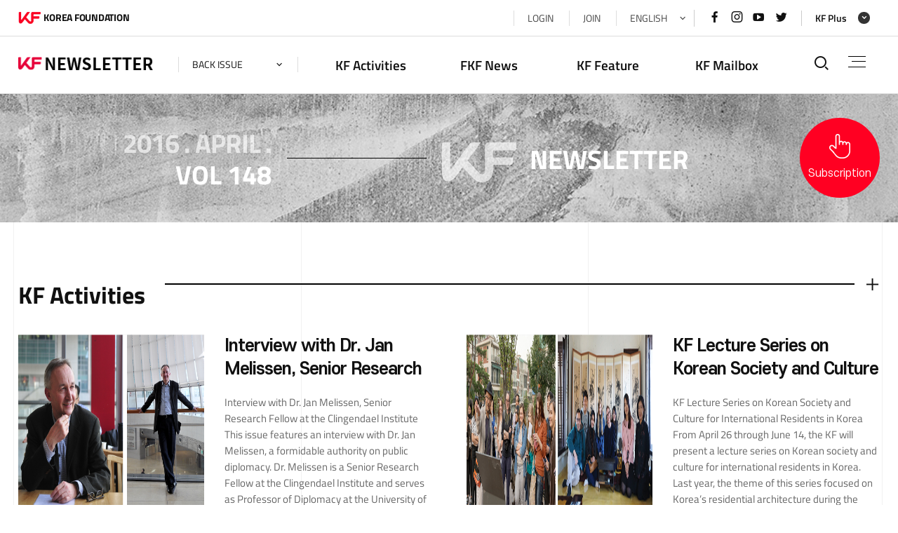

--- FILE ---
content_type: text/html; charset=UTF-8
request_url: https://www.kf.or.kr/kfNewsletter/main.do?mgzinSn=8134&langTy=ENG
body_size: 85255
content:



<!DOCTYPE html>
<html lang="ko">
	<head>
		<meta charset="utf-8">
		<meta http-equiv="X-UA-Compatible" content="IE=edge">
		<meta name="viewport" content="width=device-width, initial-scale=1.0">
		<title>KF뉴스레터</title>
		<meta name="keywords" content="KF뉴스레터">
		<meta name="description" content="KF뉴스레터 홈페이지에 오신 것을 환영합니다. ">
		<link rel="stylesheet" href="/css/web/kfNewsletter/main.css" media="all">
		
		<link rel="stylesheet" href="/00_common/js/mCustomScrollbar/jquery.mCustomScrollbar.css" media="all">
		<script src="/00_common/js/jquery-1.11.2.min.js"></script>
		<script src="/00_common/js/jquery-ui.min.js"></script>
		<script src="/00_common/js/modernizr-2.6.2.min.js"></script>
		<script src="/00_common/js/slick.min.js"></script>
		<script src="/00_common/js/mCustomScrollbar/jquery.mCustomScrollbar.js"></script>
		<script src="/00_common/js/ScrollMagic.min.js"></script>
		<script src="/00_common/js/T3_layout.js"></script>
		<script src="/js/web/kfNewsletter/main.js"></script>
        <script src="/js/web/kfNewsletter/common.js"></script>
        <script src="/00_common/js/common.js"></script>

        <!-- 상단팝업 js/css -->
        <script src="/js/common.js"></script>
        <script src="/js/jquery-ui.min.js"></script>
        <link rel="stylesheet" href="/css/com/jquery/jquery-ui.min.css" media="all"/>

		<script type="text/javascript">
	    	$(document).ready(function() {
	    		var agent = navigator.userAgent.toLowerCase();
	     		if ( navigator.userAgent.indexOf("Trident") > -1 && "" == 1) {
	     			if("ENG" == "KOR" || "ENG" == "" || "ENG" == undefined) {
	     				alert('일부 웹사이트는 Internet Explorer에서 잘 작동하지 않을 수 있습니다. 다른 브라우저를 사용하여 주시기 바랍니다.') ;
	     			} else {
	     				alert('Some websites may not work well in Internet Explorer. Please use a different browser.') ;
	     			}
	    		}

	    	});
        </script>
	</head>
    <body>

		<!-- skipArea -->
		<div id="skipArea"><a href="#gnb">메인메뉴 바로가기</a><a href="#container">본문으로 바로가기</a></div>

		<div id="wrap">

			



		<!-- upper popup
			<div class="up-popup" id="up-popup">
				<div class="container">
					<div class="poplst" id="popSlide">
						<div class="item"><a href="#">
							<p class="ico"><img src="/00_common/images/T2_layout/ico_uppop01.png" alt=""></p>
							<span>2020 Calender KF Global Center</span>
							<strong>2020 KT 글로벌센터 사업일정</strong>
						</a></div>
						<div class="item"><a href="#">
							<p class="ico"><img src="/00_common/images/T2_layout/ico_uppop02.png" alt=""></p>
							<span>2020 하반기 PUBLIC DIPLOMACY</span>
							<strong>공공외교 활동을 꾸는 이들을 위한 프로그램 안내서</strong>
						</a></div>
						<div class="item"><a href="#">
							<p class="ico"><img src="/00_common/images/T2_layout/ico_uppop01.png" alt=""></p>
							<span></span>
							<strong></strong>
						</a></div>
					</div>
					<div class="count">
						<a href="#" id="uppopStop"><i class="xi-pause"></i><em class="sr-only">상단팝업 정지</em></a>
						<a href="#" id="uppopPlay"><i class="xi-play"></i><em class="sr-only">상단팝업 재생</em></a>
					</div>
				</div>
			</div>
			-->




       	   <!-- header -->
		   





			<!-- header  -->
			<header id="header">
				<div class="container">
					<!-- KF logo -->
                    
                        
					       <h1><a href="javascript:location.href='https://www.kf.or.kr/kid/ssoLoginChecker.do?rtnUrl='+encodeURIComponent('https://www.kf.or.kr/kfEng/main.do?langTy=ENG')"><img src="/00_common/images/T3_layout/logo_kf.png" alt="Connecting People, Bridging the World KOREA FOUNDATION"><em>KOREA FOUNDATION</em></a></h1>
                        
                        
                    

					<div class="top_link">
						<div class="year_select">
							<a href="javascript:void(0);" class="select_btn">back issue</a>
							<ul>
                                
                                
								<li><a href="/kfNewsletter/main.do?mgzinSn=14481&langTy=ENG" >2024. 4. Vol. 244</a></li>
                                
                                
                                
								<li><a href="/kfNewsletter/main.do?mgzinSn=14461&langTy=ENG" >2024. 3. Vol. 243</a></li>
                                
                                
                                
								<li><a href="/kfNewsletter/main.do?mgzinSn=14441&langTy=ENG" >2024. 2. Vol. 242</a></li>
                                
                                
                                
								<li><a href="/kfNewsletter/main.do?mgzinSn=14421&langTy=ENG" >2024. 1. Vol. 241</a></li>
                                
                                
                                
								<li><a href="/kfNewsletter/main.do?mgzinSn=14361&langTy=ENG" >2023. 12. Vol. 240</a></li>
                                
                                
                                
								<li><a href="/kfNewsletter/main.do?mgzinSn=14321&langTy=ENG" >2023. 11. Vol. 239</a></li>
                                
                                
                                
								<li><a href="/kfNewsletter/main.do?mgzinSn=14301&langTy=ENG" >2023. 10. Vol. 238</a></li>
                                
                                
                                
								<li><a href="/kfNewsletter/main.do?mgzinSn=14261&langTy=ENG" >2023. 9. Vol. 237</a></li>
                                
                                
                                
								<li><a href="/kfNewsletter/main.do?mgzinSn=14221&langTy=ENG" >2023. 8. Vol. 236</a></li>
                                
                                
                                
								<li><a href="/kfNewsletter/main.do?mgzinSn=14181&langTy=ENG" >2023. 7. Vol. 235</a></li>
                                
                                
                                
								<li><a href="/kfNewsletter/main.do?mgzinSn=14141&langTy=ENG" >2023. 6. Vol. 234</a></li>
                                
                                
                                
								<li><a href="/kfNewsletter/main.do?mgzinSn=14101&langTy=ENG" >2023. 5. Vol. 233</a></li>
                                
                                
                                
								<li><a href="/kfNewsletter/main.do?mgzinSn=14061&langTy=ENG" >2023. 4. Vol. 232</a></li>
                                
                                
                                
								<li><a href="/kfNewsletter/main.do?mgzinSn=14021&langTy=ENG" >2023. 3. Vol. 231</a></li>
                                
                                
                                
								<li><a href="/kfNewsletter/main.do?mgzinSn=13981&langTy=ENG" >2023. 2. Vol. 230</a></li>
                                
                                
                                
								<li><a href="/kfNewsletter/main.do?mgzinSn=13941&langTy=ENG" >2023. 1. Vol. 229</a></li>
                                
                                
                                
								<li><a href="/kfNewsletter/main.do?mgzinSn=13901&langTy=ENG" >2022. 12. Vol. 228</a></li>
                                
                                
                                
								<li><a href="/kfNewsletter/main.do?mgzinSn=13861&langTy=ENG" >2022. 11. Vol. 227</a></li>
                                
                                
                                
								<li><a href="/kfNewsletter/main.do?mgzinSn=13821&langTy=ENG" >2022. 10. Vol. 226</a></li>
                                
                                
                                
								<li><a href="/kfNewsletter/main.do?mgzinSn=13781&langTy=ENG" >2022. 9. Vol. 225</a></li>
                                
                                
                                
								<li><a href="/kfNewsletter/main.do?mgzinSn=13721&langTy=ENG" >2022. 8. Vol. 224</a></li>
                                
                                
                                
								<li><a href="/kfNewsletter/main.do?mgzinSn=13681&langTy=ENG" >2022. 7. Vol. 223</a></li>
                                
                                
                                
								<li><a href="/kfNewsletter/main.do?mgzinSn=13641&langTy=ENG" >2022. 6. Vol. 222</a></li>
                                
                                
                                
								<li><a href="/kfNewsletter/main.do?mgzinSn=13621&langTy=ENG" >2022. 5. Vol. 221</a></li>
                                
                                
                                
								<li><a href="/kfNewsletter/main.do?mgzinSn=13561&langTy=ENG" >2022. 4. Vol. 220</a></li>
                                
                                
                                
								<li><a href="/kfNewsletter/main.do?mgzinSn=13521&langTy=ENG" >2022. 3. Vol. 219</a></li>
                                
                                
                                
								<li><a href="/kfNewsletter/main.do?mgzinSn=13481&langTy=ENG" >2022. 2. Vol. 218</a></li>
                                
                                
                                
								<li><a href="/kfNewsletter/main.do?mgzinSn=13441&langTy=ENG" >2022. 1. Vol. 217</a></li>
                                
                                
                                
								<li><a href="/kfNewsletter/main.do?mgzinSn=13401&langTy=ENG" >2021. 12. Vol. 216</a></li>
                                
                                
                                
								<li><a href="/kfNewsletter/main.do?mgzinSn=13361&langTy=ENG" >2021. 11. Vol. 215</a></li>
                                
                                
                                
								<li><a href="/kfNewsletter/main.do?mgzinSn=13321&langTy=ENG" >2021. 10. Vol. 214</a></li>
                                
                                
                                
								<li><a href="/kfNewsletter/main.do?mgzinSn=13281&langTy=ENG" >2021. 9. Vol. 213</a></li>
                                
                                
                                
								<li><a href="/kfNewsletter/main.do?mgzinSn=13221&langTy=ENG" >2021. 8. Vol. 212</a></li>
                                
                                
                                
								<li><a href="/kfNewsletter/main.do?mgzinSn=13181&langTy=ENG" >2021. 7. Vol. 211</a></li>
                                
                                
                                
								<li><a href="/kfNewsletter/main.do?mgzinSn=13162&langTy=ENG" >2021. 6. Vol. 210</a></li>
                                
                                
                                
								<li><a href="/kfNewsletter/main.do?mgzinSn=13161&langTy=ENG" >2021. 5. Vol. 209</a></li>
                                
                                
                                
								<li><a href="/kfNewsletter/main.do?mgzinSn=11144&langTy=ENG" >2021. 4. Vol. 208</a></li>
                                
                                
                                
								<li><a href="/kfNewsletter/main.do?mgzinSn=11100&langTy=ENG" >2021. 3. Vol. 207</a></li>
                                
                                
                                
								<li><a href="/kfNewsletter/main.do?mgzinSn=11066&langTy=ENG" >2021. 2. Vol. 206</a></li>
                                
                                
                                
								<li><a href="/kfNewsletter/main.do?mgzinSn=11028&langTy=ENG" >2021. 1. Vol. 205</a></li>
                                
                                
                                
								<li><a href="/kfNewsletter/main.do?mgzinSn=10977&langTy=ENG" >2020. 12. Vol. 204</a></li>
                                
                                
                                
								<li><a href="/kfNewsletter/main.do?mgzinSn=10933&langTy=ENG" >2020. 11. Vol. 203</a></li>
                                
                                
                                
								<li><a href="/kfNewsletter/main.do?mgzinSn=10882&langTy=ENG" >2020. 10. Vol. 202</a></li>
                                
                                
                                
								<li><a href="/kfNewsletter/main.do?mgzinSn=10842&langTy=ENG" >2020. 9. Vol. 201</a></li>
                                
                                
                                
								<li><a href="/kfNewsletter/main.do?mgzinSn=10794&langTy=ENG" >2020. 8. Vol. 200</a></li>
                                
                                
                                
								<li><a href="/kfNewsletter/main.do?mgzinSn=10745&langTy=ENG" >2020. 7. Vol. 199</a></li>
                                
                                
                                
								<li><a href="/kfNewsletter/main.do?mgzinSn=10701&langTy=ENG" >2020. 6. Vol. 198</a></li>
                                
                                
                                
								<li><a href="/kfNewsletter/main.do?mgzinSn=10660&langTy=ENG" >2020. 5. Vol. 197</a></li>
                                
                                
                                
								<li><a href="/kfNewsletter/main.do?mgzinSn=10624&langTy=ENG" >2020. 4. Vol. 196</a></li>
                                
                                
                                
								<li><a href="/kfNewsletter/main.do?mgzinSn=10581&langTy=ENG" >2020. 3. Vol. 195</a></li>
                                
                                
                                
								<li><a href="/kfNewsletter/main.do?mgzinSn=10547&langTy=ENG" >2020. 2. Vol. 194</a></li>
                                
                                
                                
								<li><a href="/kfNewsletter/main.do?mgzinSn=10514&langTy=ENG" >2020. 1. Vol. 193</a></li>
                                
                                
                                
								<li><a href="/kfNewsletter/main.do?mgzinSn=10479&langTy=ENG" >2019. 12. Vol. 192</a></li>
                                
                                
                                
								<li><a href="/kfNewsletter/main.do?mgzinSn=9973&langTy=ENG" >2019. 11. Vol. 191</a></li>
                                
                                
                                
								<li><a href="/kfNewsletter/main.do?mgzinSn=9704&langTy=ENG" >2019. 10. Vol. 190</a></li>
                                
                                
                                
								<li><a href="/kfNewsletter/main.do?mgzinSn=9670&langTy=ENG" >2019. 9. Vol. 189</a></li>
                                
                                
                                
								<li><a href="/kfNewsletter/main.do?mgzinSn=9639&langTy=ENG" >2019. 8. Vol. 188</a></li>
                                
                                
                                
								<li><a href="/kfNewsletter/main.do?mgzinSn=9606&langTy=ENG" >2019. 7. Vol. 187</a></li>
                                
                                
                                
								<li><a href="/kfNewsletter/main.do?mgzinSn=9573&langTy=ENG" >2019. 6. Vol. 186</a></li>
                                
                                
                                
								<li><a href="/kfNewsletter/main.do?mgzinSn=9541&langTy=ENG" >2019. 5. Vol. 185</a></li>
                                
                                
                                
								<li><a href="/kfNewsletter/main.do?mgzinSn=9513&langTy=ENG" >2019. 4. Vol. 184</a></li>
                                
                                
                                
								<li><a href="/kfNewsletter/main.do?mgzinSn=9478&langTy=ENG" >2019. 3. Vol. 183</a></li>
                                
                                
                                
								<li><a href="/kfNewsletter/main.do?mgzinSn=9444&langTy=ENG" >2019. 2. Vol. 182</a></li>
                                
                                
                                
								<li><a href="/kfNewsletter/main.do?mgzinSn=9417&langTy=ENG" >2019. 1. Vol. 181</a></li>
                                
                                
                                
								<li><a href="/kfNewsletter/main.do?mgzinSn=9383&langTy=ENG" >2018. 12. Vol. 180</a></li>
                                
                                
                                
								<li><a href="/kfNewsletter/main.do?mgzinSn=9346&langTy=ENG" >2018. 11. Vol. 179</a></li>
                                
                                
                                
								<li><a href="/kfNewsletter/main.do?mgzinSn=9310&langTy=ENG" >2018. 10. Vol. 178</a></li>
                                
                                
                                
								<li><a href="/kfNewsletter/main.do?mgzinSn=9273&langTy=ENG" >2018. 9. Vol. 177</a></li>
                                
                                
                                
								<li><a href="/kfNewsletter/main.do?mgzinSn=9236&langTy=ENG" >2018. 8. Vol. 176</a></li>
                                
                                
                                
								<li><a href="/kfNewsletter/main.do?mgzinSn=9198&langTy=ENG" >2018. 7. Vol. 175</a></li>
                                
                                
                                
								<li><a href="/kfNewsletter/main.do?mgzinSn=9158&langTy=ENG" >2018. 6. Vol. 174</a></li>
                                
                                
                                
								<li><a href="/kfNewsletter/main.do?mgzinSn=9124&langTy=ENG" >2018. 5. Vol. 173</a></li>
                                
                                
                                
                                
                                
                                
                                
								<li><a href="/kfNewsletter/main.do?mgzinSn=9020&langTy=ENG" >2018. 2. Vol. 170</a></li>
                                
                                
                                
								<li><a href="/kfNewsletter/main.do?mgzinSn=8991&langTy=ENG" >2018. 1. Vol. 169</a></li>
                                
                                
                                
								<li><a href="/kfNewsletter/main.do?mgzinSn=8940&langTy=ENG" >2017. 12. Vol. 168</a></li>
                                
                                
                                
								<li><a href="/kfNewsletter/main.do?mgzinSn=8903&langTy=ENG" >2017. 11. Vol. 167</a></li>
                                
                                
                                
								<li><a href="/kfNewsletter/main.do?mgzinSn=8858&langTy=ENG" >2017. 10. Vol. 166</a></li>
                                
                                
                                
								<li><a href="/kfNewsletter/main.do?mgzinSn=8822&langTy=ENG" >2017. 9. Vol. 165</a></li>
                                
                                
                                
								<li><a href="/kfNewsletter/main.do?mgzinSn=8784&langTy=ENG" >2017. 8. Vol. 164</a></li>
                                
                                
                                
								<li><a href="/kfNewsletter/main.do?mgzinSn=8737&langTy=ENG" >2017. 7. Vol. 163</a></li>
                                
                                
                                
								<li><a href="/kfNewsletter/main.do?mgzinSn=8697&langTy=ENG" >2017. 6. Vol. 162</a></li>
                                
                                
                                
								<li><a href="/kfNewsletter/main.do?mgzinSn=8659&langTy=ENG" >2017. 5. Vol. 161</a></li>
                                
                                
                                
								<li><a href="/kfNewsletter/main.do?mgzinSn=8622&langTy=ENG" >2017. 4. Vol. 160</a></li>
                                
                                
                                
								<li><a href="/kfNewsletter/main.do?mgzinSn=8585&langTy=ENG" >2017. 3. Vol. 159</a></li>
                                
                                
                                
								<li><a href="/kfNewsletter/main.do?mgzinSn=8549&langTy=ENG" >2017. 2. Vol. 158</a></li>
                                
                                
                                
								<li><a href="/kfNewsletter/main.do?mgzinSn=8513&langTy=ENG" >2017. 1. Vol. 157</a></li>
                                
                                
                                
								<li><a href="/kfNewsletter/main.do?mgzinSn=8468&langTy=ENG" >2016. 12. Vol. 156</a></li>
                                
                                
                                
								<li><a href="/kfNewsletter/main.do?mgzinSn=8428&langTy=ENG" >2016. 11. Vol. 155</a></li>
                                
                                
                                
								<li><a href="/kfNewsletter/main.do?mgzinSn=8390&langTy=ENG" >2016. 10. Vol. 154</a></li>
                                
                                
                                
								<li><a href="/kfNewsletter/main.do?mgzinSn=8349&langTy=ENG" >2016. 9. Vol. 153</a></li>
                                
                                
                                
								<li><a href="/kfNewsletter/main.do?mgzinSn=8297&langTy=ENG" >2016. 8. Vol. 152</a></li>
                                
                                
                                
								<li><a href="/kfNewsletter/main.do?mgzinSn=8262&langTy=ENG" >2016. 7. Vol. 151</a></li>
                                
                                
                                
								<li><a href="/kfNewsletter/main.do?mgzinSn=8217&langTy=ENG" >2016. 6. Vol. 150</a></li>
                                
                                
                                
								<li><a href="/kfNewsletter/main.do?mgzinSn=8173&langTy=ENG" >2016. 5. Vol. 149</a></li>
                                
                                
                                
								<li><a href="/kfNewsletter/main.do?mgzinSn=8134&langTy=ENG" >2016. 4. Vol. 148</a></li>
                                
                                
                                
                                
                                
                                
                                
                                
                                
                                
                                
                                
                                
                                
                                
                                
                                
                                
                                
                                
                                
                                
                                
                                
                                
                                
                                
                                
                                
                                
                                
                                
                                
                                
                                
                                
                                
                                
                                
                                
                                
                                
                                
                                
                                
                                
                                
                                
                                
                                
                                
                                
                                
                                
                                
                                
                                
                                
                                
                                
                                
                                
                                
                                
                                
                                
                                
                                
                                
                                
                                
                                
                                
                                
                                
                                
                                
                                
                                
                                
                                
                                
                                
                                
                                
                                
                                
                                
                                
                                
                                
                                
                                
                                
                                
                                
                                
                                
                                
                                
                                
                                
                                
                                
                                
                                
                                
                                
                                
                                
                                
                                
                                
                                
                                
                                
                                
                                
                                
                                
                                
                                
                                
                                
                                
                                
                                
                                
                                
                                
                                
                                
                                
                                
                                
                                
                                
                                
                                
                                
                                
                                
                                
                                
                                
                                
                                
                                
                                
                                
                                
                                
                                
                                
                                
                                
                                
                                
                                
                                
                                
                                
                                
                                
                                
                                
                                
                                
                                
                                
                                
                                
                                
                                
                                
                                
                                
                                
                                
                                
                                
                                
                                
                                
                                
                                
                                
                                
                                
                                
                                
                                
                                
                                
                                
                                
                                
                                
                                
                                
                                
                                
                                
                                
                                
                                
                                
                                
                                
                                
                                
                                
                                
                                
                                
                                
                                
                                
                                
                                
                                
                                
                                
                                
                                
                                
                                
                                
                                
                                
                                
                                
                                
                                
                                
                                
                                
                                
                                
                                
                                
                                
                                
                                
                                
                                
                                
                                
                                
                                
                                
                                
                                
                                
                                
                                
                                
                                
                                
                                
                                
                                
                                
                                
                                
                                
                                
                                
                                
                                
                                
                                
                                
                                
                                
                                
                                
                                
                                
                                
                                
                                
                                
                                
                                
                                
                                
                                
							</ul>
						</div>
						<ul class="linklst">
								<li>
									
										<a href="javascript:" onclick="goUnityLoginPage('kfNewsletter','');">LOGIN</a>
									
									
								</li>
								<li>
									
									
										<a href="javascript:;" onclick="goUnityJoinPage('kfNewsletter','')">JOIN</a>
									
								</li>

								<li class="lang">
                                    
	                                    
	                                        <a href="javascript:void(0);">ENGLISH</a>
	                                        <ul class="lst langList">
	                                            <li><a href="/kfNewsletter/main.do?langTy=KOR">KOREAN</a></li>
	                                        </ul>
	                                    
	                                    
                                    
								</li>
							</ul>
						<p class="snslst">
							<a href="https://www.facebook.com/koreafoundation" target="_blank"><i class="xi-facebook"></i><em class="sr-only">페이스북 바로가기</em></a>
							<a href="https://www.instagram.com/koreafoundation/" target="_blank"><i class="xi-instagram"></i><em class="sr-only">인스타그램 바로가기</em></a>
							<a href="https://www.youtube.com/user/TheKoreaFoundation" target="_blank"><i class="xi-youtube-play"></i><em class="sr-only">유튜브 바로가기</em></a>
							<a href="https://twitter.com/koreafoundation" target="_blank"><i class="xi-twitter"></i><em class="sr-only">트위터 바로가기</em></a>
						</p>
						<div class="kfPlus">
                        
                            
							<a class="hashSlide" href="#kfPlusList">KF Plus</a>
                            
                            
                        
						</div>
						<!-- <p class="popBtn"><a href="#" id="uppopBtn" class="on">POPUP</a></p> -->
					</div>
				</div>

<!-- logo -->
				<h2>
	                
						
							<a href="/kfNewsletter/main.do?langTy=ENG&mgzinSn=8134"><img src="/images/web/kfNewsletter/main/logo.png" alt="KF news letter"></a>
						
						
	                
				</h2>

				<!-- gnb -->
				<div id="nav">

					<div id="gnb">
						<!--FMENU_START-->
                        
						<div class="dep01_tit container">
							<ul>
								
									
										
										
											<li><a href="javascript:" ><span>KF Activities</span></a></li>
										
									

								
									
										
										
											<li><a href="javascript:" ><span>FKF News</span></a></li>
										
									

								
									
										
										
											<li><a href="javascript:" ><span>KF Feature</span></a></li>
										
									

								
									
										
										
											<li><a href="javascript:" ><span>KF Mailbox</span></a></li>
										
									

								
							</ul>
						</div>
						<!--FMENU_END-->
						<div class="wrap">
						<!--START-->
							<ul class="dep01">
								
									
										
										
											<li><a href="javascript:" ><span>KF Activities</span></a>
										
									
	                                    <ul class="dep02">
	                                    
	                                        
	                                        	<li><a href="/kfNewsletter/mgzinSubViewPage.do?mgzinSn=8134&mgzinSubSn=8165&langTy=ENG"><span>Interview with Dr. Jan Melissen, Senior Research Fellow at the Clingendael Institute</span></a></li>
	                                        
	                                    
	                                        
	                                        	<li><a href="/kfNewsletter/mgzinSubViewPage.do?mgzinSn=8134&mgzinSubSn=8164&langTy=ENG"><span>Poster Design Contest to Promote the Korea Foundation</span></a></li>
	                                        
	                                    
	                                        
	                                        	<li><a href="/kfNewsletter/mgzinSubViewPage.do?mgzinSn=8134&mgzinSubSn=8162&langTy=ENG"><span>Boost Educational Exchange with Visit of Leading Academic Figures</span></a></li>
	                                        
	                                    
	                                        
	                                        	<li><a href="/kfNewsletter/mgzinSubViewPage.do?mgzinSn=8134&mgzinSubSn=8159&langTy=ENG"><span>Exhibition to Celebrate the Foundation’s 25th Anniversary</span></a></li>
	                                        
	                                    
	                                        
	                                        	<li><a href="/kfNewsletter/mgzinSubViewPage.do?mgzinSn=8134&mgzinSubSn=8158&langTy=ENG"><span>2016 KF Spring Concert Quartetto Noûs with Cellist Joo Yeon Choi</span></a></li>
	                                        
	                                    
	                                        
	                                        	<li><a href="/kfNewsletter/mgzinSubViewPage.do?mgzinSn=8134&mgzinSubSn=8172&langTy=ENG"><span>KF GLOBAL CENTER 2016 JOURNEY OF KF CULTURAL EVENTS</span></a></li>
	                                        
	                                    
	                                        
	                                        	<li><a href="/kfNewsletter/mgzinSubViewPage.do?mgzinSn=8134&mgzinSubSn=8160&langTy=ENG"><span>KF Lecture Series on Korean Society and Culture for International Residents in Korea</span></a></li>
	                                        
	                                    
	                                        
	                                        	<li><a href="/kfNewsletter/mgzinSubViewPage.do?mgzinSn=8134&mgzinSubSn=8161&langTy=ENG"><span>Applications Accepted for 2017</span></a></li>
	                                        
	                                    
	                                        
	                                        	<li><a href="/kfNewsletter/mgzinSubViewPage.do?mgzinSn=8134&mgzinSubSn=8163&langTy=ENG"><span>Mother-of-Pearl Lacquerware from Korea at Asian Art Museum</span></a></li>
	                                        
	                                    
	                                        
	                                    
	                                        
	                                    
	                                        
	                                    
	                                        
	                                    
	                                        
	                                    
	                                    </ul>
	                                </li>
                                
									
										
										
											<li><a href="javascript:" ><span>FKF News</span></a>
										
									
	                                    <ul class="dep02">
	                                    
	                                        
	                                    
	                                        
	                                    
	                                        
	                                    
	                                        
	                                    
	                                        
	                                    
	                                        
	                                    
	                                        
	                                    
	                                        
	                                    
	                                        
	                                    
	                                        
	                                    
	                                        
	                                    
	                                        
	                                        	<li><a href="/kfNewsletter/mgzinSubViewPage.do?mgzinSn=8134&mgzinSubSn=8169&langTy=ENG"><span>Interview by Guest Reporter of KFVN Culture Class</span></a></li>
	                                        
	                                    
	                                        
	                                        	<li><a href="/kfNewsletter/mgzinSubViewPage.do?mgzinSn=8134&mgzinSubSn=8170&langTy=ENG"><span>Education and Publicity Team Workshop on Jeju-do</span></a></li>
	                                        
	                                    
	                                        
	                                        	<li><a href="/kfNewsletter/mgzinSubViewPage.do?mgzinSn=8134&mgzinSubSn=8168&langTy=ENG"><span>KFVN 77th Group Training Workshop</span></a></li>
	                                        
	                                    
	                                    </ul>
	                                </li>
                                
									
										
										
											<li><a href="javascript:" ><span>KF Feature</span></a>
										
									
	                                    <ul class="dep02">
	                                    
	                                        
	                                    
	                                        
	                                    
	                                        
	                                    
	                                        
	                                    
	                                        
	                                    
	                                        
	                                    
	                                        
	                                    
	                                        
	                                    
	                                        
	                                    
	                                        
	                                    
	                                        
	                                        	<li><a href="/kfNewsletter/mgzinSubViewPage.do?mgzinSn=8134&mgzinSubSn=8167&langTy=ENG"><span>New Craze for Old Clothing: Young People Rediscover the Beauty of the Hanbok</span></a></li>
	                                        
	                                    
	                                        
	                                    
	                                        
	                                    
	                                        
	                                    
	                                    </ul>
	                                </li>
                                
									
										
										
											<li><a href="javascript:" ><span>KF Mailbox</span></a>
										
									
	                                    <ul class="dep02">
	                                    
	                                        
	                                    
	                                        
	                                    
	                                        
	                                    
	                                        
	                                    
	                                        
	                                    
	                                        
	                                    
	                                        
	                                    
	                                        
	                                    
	                                        
	                                    
	                                        
	                                        	<li><a href="/kfNewsletter/mgzinSubViewPage.do?mgzinSn=8134&mgzinSubSn=8166&langTy=ENG"><span>The KF Global Challengers Program</span></a></li>
	                                        
	                                    
	                                        
	                                    
	                                        
	                                    
	                                        
	                                    
	                                        
	                                    
	                                    </ul>
	                                </li>
                                
							</ul>
						<!--END-->
						</div>
					</div>
						<div class="gnbblind"></div>
					</div>

				<div class="top_util">
					<!-- search -->
					<a href="#searchFull" class="btnSrch hashSlide" id="srchOpen"><i class="xi-search"></i><em class="sr-only">통합검색열기</em></a>

					<!-- fullMenu -->
					<a href="#fullMenu" class="fullmenu" id="fullmenuOpen">전체메뉴<span></span><span></span><span></span></a>
				</div>
			</header>
			<!-- //header -->


           <!-- //header  -->

            <!-- container -->
            <div id="container">
                







	
	

<script>
$(function () {

	//리스트 팝업 : 보기, 취소
	$(".viewPopListBtn").click(function(){
		var btnTy = $(this).attr("id");

		if ( btnTy == "close" ) {
				//팝업 목록 닫기
				$(".pop_header").hide();

		} else {

			$("#listPopup").dialog({
			    autoOpen: true,
			    modal: false,
			    resizeable : false,
			    title: "KF뉴스레터 팝업 목록",
			    width: 380,
			    height: 350,
			    show:{
			  		effect:"blind",
			  		duration: 100
			    },
			    hide:{
			   	 	effect:"blind",
			   	 	duration: 100
			    },
			    position: {my:'left+50 top+50', at: 'left top' }
			}).dialog('open');

		}

	});

	//리스트 팝업 : 팝업 보기
	$(".viewPopupBtn").click(function(){
		var popupSn = $(this).attr("data-seq");
		var popupTitle = $(this).attr("title");
		var popupWidth = $("#popupData"+popupSn).attr("data-width");
		var popupHeight = $("#popupData"+popupSn).attr("data-height");
		var popupWidthLc = $("#popupData"+popupSn).attr("data-widthLc");
		var popupHeightLc = $("#popupData"+popupSn).attr("data-heightLc");
		var popupFileId = $("#popupData"+popupSn).attr("data-fileId");
		var popupFileList = $("#popupData"+popupSn).attr("data-fileList");


		var fileHeight = "";
		if( popupFileId != "" && popupFileList != "" ) {
			fileHeight = popupFileList.split("},").length;
			popupHeight = parseInt(popupHeight) + parseInt(fileHeight)*20;
			popupWidth = parseInt(popupWidth) + parseInt(fileHeight)*5;

		}
			$("#popupNormal"+popupSn).dialog({
			    autoOpen: true,
			    modal: false,
			    resizeable : false,
			    title: popupTitle,
			    width: popupWidth,
			    height: popupHeight,
			    show:{
			  		effect:"blind",
			  		duration: 100
			    },
			    hide:{
			   	 	effect:"blind",
			   	 	duration: 100
			    },
			    position: {my:'left+'+popupWidthLc+' top+'+popupHeightLc+'', at: 'left top'}
			}).dialog('open');

	});



});

$(document).ready(function(){

	// 리스트 팝업 호출 여부
	var popCallAt = "";

	// 팝업 호출 : 기본 창 팝업
	if (popCallAt == "") {

		
	}
	  
			
});

</script>
	

				






<div class="conBox02">
	<div class="T3_B02">
		<!--subscribe-->
		<div class="subscribe">
			<div class="con">
				<p class="left">
					<span>2016 . APRIL .</span>
					
					
						<em>VOL 148</em>
					
				</p>
				<span class="line"><em></em></span>
				<p class="right">
					<span><img src="/images/web/kfNewsletter/main/kf_txt.png" alt="KF"></span><em>newsletter</em>
				</p>
			</div>
			<form class="hidden" name="unityForm">
				<input type="hidden" name="ctx" value="kfNewsletter" />
				<input type="hidden" name="cmmSysId" value="" />
			</form>
			
			
				
				
					<a href="javascript:void(0);" class="btn_subscirbe" onclick="goUnityLoginSubscrip('kfNewsletter','Y');" target="_self">Subscription</a>
				
			
		</div>
		<!--//subscribe-->
	</div>
</div>



	
	
		<div class="conBox03">
			<div class="T3_B03">
				<!--KF Activities-->
				<div class="kfActiv notice">
					<h3>KF Activities</h3>
					<ul id="conBoxList0">
					</ul>
					<a href="/kfNewsletter/newsLetterList.do?menuId=8154&mgzinSn=8134" class="btn_more">
						<span class="sr-only">더보기</span>
					</a>
				</div>
				<!--//KF Activities-->
			</div>
		</div>
		<div class="conBox04">
			<div class="T3_B04">
				<!--What’s On-->
				
				<!--//What’s On-->
			</div>
		</div>
		<div class="conBox05">
			<div class="container">
				<div class="T3_B05">
					<!--People-->
					<div class="people notice notice2">
						<h3>KF Feature</h3>
						<ul id="conBoxList2">
						</ul>
						<a href="/kfNewsletter/newsLetterList.do?menuId=8156&mgzinSn=8134" class="btn_more">
							<span class="sr-only">더보기</span>
						</a>
					</div>
					<!--//People-->
				</div>
				<div class="T3_B06">
					<!--KF Features-->
					<div class="kfFeatures notice notice2">
						<h3>KF Mailbox</h3>
						<ul id="conBoxList3">
						</ul>
						<a href="/kfNewsletter/newsLetterList.do?menuId=8155&mgzinSn=8134" class="btn_more">
							<span class="sr-only">더보기</span>
						</a>
					</div>
					<!--//KF Features-->
				</div>
			</div>
		</div>
	


<div class="banner">
	<div class="control">
		<a href="#" id="bnPrev">
			<i class="xi-angle-left"></i><em class="sr-only">이전으로</em>
		</a>
		<a href="#" id="bnStop">
			<i class="xi-pause"></i><em class="sr-only">정지</em>
		</a>
		<a href="#" id="bnPlay">
			<i class="xi-play"></i><em class="sr-only">재생</em>
		</a>
		<a href="#" id="bnNext">
			<i class="xi-angle-right"></i><em class="sr-only">다음으로</em>
		</a>
	</div>
	<div class="bnlst" id="bnSlide">
		

			<div class="bn">
				<a href="http://www.overseaschf.or.kr/"  target="_blank">
					<img src="/upload/kf/ba/img_4d178263-3f38-48b5-a37a-0d97aad9323a1619687050116.png" alt="국외소재문화재재단 배너 이미지">
				</a>
			</div>
		

			<div class="bn">
				<a href="http://www.koreancenter.or.kr/"  target="_blank">
					<img src="/upload/ba/img_2d7669b1-70f2-4514-8143-c141ca978eee1682043561423.jpg" alt="연합뉴스 한민족센터 배너 이미지">
				</a>
			</div>
		

			<div class="bn">
				<a href="https://www.nahf.or.kr/"  target="_blank">
					<img src="/upload/kf/ba/img_f30605b4-8061-46be-b7ee-7d0863d8a9fb1619686917788.png" alt="동북아역사재단 배너 이미지">
				</a>
			</div>
		

			<div class="bn">
				<a href="http://world.kbs.co.kr/"  target="_blank">
					<img src="/upload/kf/ba/img_ea0f6ef6-5e31-4f27-b69e-b85616a24f261619686890020.png" alt="KBS World Radio 배너 이미지">
				</a>
			</div>
		

			<div class="bn">
				<a href="https://www.aks.ac.kr/index.do"  target="_blank">
					<img src="/upload/kf/ba/img_c9612e86-2362-4ef3-9f32-ae8444de19781619686857132.png" alt="한국학중앙연구원 배너 이미지">
				</a>
			</div>
		

			<div class="bn">
				<a href="http://study.korean.net/"  target="_blank">
					<img src="/upload/kf/ba/img_a6858474-70b7-4a82-973b-a27b47c36a001619686823489.png" alt="스터디코리안 배너 이미지">
				</a>
			</div>
		
	</div>
</div>


<script>
$(document).ready(function(){

    
        $.ajax({
            url : "/mg/mgzin/mainList.do",
            data:{
        		sysId : "kfNewsletter",
                sqlId : "mg_mgzin.mgzinSubListMain",
                menuId : "8154",
                subMainAt : "N",
                langTy : "E",
                mgzinSn : "8134"
            },
            async:false,
            success:function(data){
                if(data.length > 0){
                    var html = "";
                    var moreSn = "";

                    if("0" == 0){
                    	var leng = 4;
						if(data.length < leng){
							leng = data.length;
						}

                        for(var j=0; j<leng; j++){
                            if(j==0){
                                moreSn = data[j].mgzinSubSn;
                            }
							if(data[j].mgzinCn == undefined){
							    data[j].mgzinCn = "";
							} else{
							    //data[j].mgzinCn = data[j].mgzinCn.replace(/(<style>)[\s\S]*?(<\/style>)/ig,"").replace(/(<([^>]+)>)/ig,"");

							}
							html+="<li>";
							html+=	"<a href='/kfNewsletter/mgzinSubViewPage.do?mgzinSubSn="+data[j].mgzinSubSn;
							if('E' == 'E'){
								html += "&langTy=ENG";
							}
							html+=  "'>";
							html+=	"<p class='img'><img src='"+data[j].mgzinImg+"' alt='"+data[j].mgzinSj+"'/></p>";
							html+=	"<p class='tit'>"+data[j].mgzinSj+"</p>";
							html+=	"<div class='txt'>"+data[j].mgzinCn+"</div>";
							if(data[j].mgzinWrter != null){
								html+=	"<span class='ment'>"+data[j].mgzinWrter+"</span>";
							}
							html+="</a>";
							html+="</li>";
                        }

                    } else if("0" == 1){
                    	var leng = 3;
                    	
						if(data.length < leng){
							leng = data.length;
						}

                        for(var j=0; j<leng; j++){
							if(data[j].mgzinCn == undefined){
							    data[j].mgzinCn = "";
							} else{
							    //data[j].mgzinCn = data[j].mgzinCn.replace(/(<style>)[\s\S]*?(<\/style>)/ig,"").replace(/(<([^>]+)>)/ig,"");

							}

							if(j == 0 && leng == 3){
								moreSn = data[j].mgzinSubSn;
							    html+="<li class='full'>";
							} else{
							    html+="<li class='mini'>";
							}

							html+=	"<a href='/kfNewsletter/mgzinSubViewPage.do?mgzinSubSn="+data[j].mgzinSubSn;
							if('E' == 'E'){
								html += "&langTy=ENG";
							}
							html+=  "'>";
							html+=	"<p class='img'><img src='"+data[j].mgzinImg+"' alt='"+data[j].mgzinSj+"'/></p>";
							html+=	"<p class='tit'>"+data[j].mgzinSj+"</p>";
							html+=	"<div class='txt'>"+data[j].mgzinCn+"</div>";
							if(data[j].mgzinWrter != null){
								html+=	"<span class='ment'>"+data[j].mgzinWrter+"</span>";
							}
							html+=	"<span class='more'>more</span>";
							html+="</a>";
							html+="</li>";
                        }

                    } else{
                    	var leng = 2;
						if(data.length < leng){
							leng = data.length;
						}
                    	for(var j=0; j<leng; j++){
                            if(j==0){
                                moreSn = data[j].mgzinSubSn;
                            }
							if(data[j].mgzinCn == undefined){
							    data[j].mgzinCn = "";
							} else{
							    //data[j].mgzinCn = data[j].mgzinCn.replace(/(<style>)[\s\S]*?(<\/style>)/ig,"").replace(/(<([^>]+)>)/ig,"");

							}
							html+="<li>";
							html+=	"<a href='/kfNewsletter/mgzinSubViewPage.do?mgzinSubSn="+data[j].mgzinSubSn;
							if('E' == 'E'){
								html += "&langTy=ENG";
							}
							html+=  "'>";
							html+=	"<p class='img'><img src='"+data[j].mgzinImg+"' alt='"+data[j].mgzinSj+"'/></p>";
							html+=	"<p class='tit'>"+data[j].mgzinSj+"</p>";
							html+=	"<div class='txt'>"+data[j].mgzinCn+"</div>";
							if(data[j].mgzinWrter != null){
								html+=	"<span class='ment'>"+data[j].mgzinWrter+"</span>";
							}
							html+="</a>";
							html+="</li>";
                        }

                    }

//                     $("#conBoxList0").next(".btn_more").attr("href","/kfNewsletter/mgzinSubViewPage.do?mgzinSubSn="+moreSn);
                    $("#conBoxList0").append(html);
                }
            }
        });
    
        $.ajax({
            url : "/mg/mgzin/mainList.do",
            data:{
        		sysId : "kfNewsletter",
                sqlId : "mg_mgzin.mgzinSubListMain",
                menuId : "8157",
                subMainAt : "N",
                langTy : "E",
                mgzinSn : "8134"
            },
            async:false,
            success:function(data){
                if(data.length > 0){
                    var html = "";
                    var moreSn = "";

                    if("1" == 0){
                    	var leng = 4;
						if(data.length < leng){
							leng = data.length;
						}

                        for(var j=0; j<leng; j++){
                            if(j==0){
                                moreSn = data[j].mgzinSubSn;
                            }
							if(data[j].mgzinCn == undefined){
							    data[j].mgzinCn = "";
							} else{
							    //data[j].mgzinCn = data[j].mgzinCn.replace(/(<style>)[\s\S]*?(<\/style>)/ig,"").replace(/(<([^>]+)>)/ig,"");

							}
							html+="<li>";
							html+=	"<a href='/kfNewsletter/mgzinSubViewPage.do?mgzinSubSn="+data[j].mgzinSubSn;
							if('E' == 'E'){
								html += "&langTy=ENG";
							}
							html+=  "'>";
							html+=	"<p class='img'><img src='"+data[j].mgzinImg+"' alt='"+data[j].mgzinSj+"'/></p>";
							html+=	"<p class='tit'>"+data[j].mgzinSj+"</p>";
							html+=	"<div class='txt'>"+data[j].mgzinCn+"</div>";
							if(data[j].mgzinWrter != null){
								html+=	"<span class='ment'>"+data[j].mgzinWrter+"</span>";
							}
							html+="</a>";
							html+="</li>";
                        }

                    } else if("1" == 1){
                    	var leng = 3;
                    	
						if(data.length < leng){
							leng = data.length;
						}

                        for(var j=0; j<leng; j++){
							if(data[j].mgzinCn == undefined){
							    data[j].mgzinCn = "";
							} else{
							    //data[j].mgzinCn = data[j].mgzinCn.replace(/(<style>)[\s\S]*?(<\/style>)/ig,"").replace(/(<([^>]+)>)/ig,"");

							}

							if(j == 0 && leng == 3){
								moreSn = data[j].mgzinSubSn;
							    html+="<li class='full'>";
							} else{
							    html+="<li class='mini'>";
							}

							html+=	"<a href='/kfNewsletter/mgzinSubViewPage.do?mgzinSubSn="+data[j].mgzinSubSn;
							if('E' == 'E'){
								html += "&langTy=ENG";
							}
							html+=  "'>";
							html+=	"<p class='img'><img src='"+data[j].mgzinImg+"' alt='"+data[j].mgzinSj+"'/></p>";
							html+=	"<p class='tit'>"+data[j].mgzinSj+"</p>";
							html+=	"<div class='txt'>"+data[j].mgzinCn+"</div>";
							if(data[j].mgzinWrter != null){
								html+=	"<span class='ment'>"+data[j].mgzinWrter+"</span>";
							}
							html+=	"<span class='more'>more</span>";
							html+="</a>";
							html+="</li>";
                        }

                    } else{
                    	var leng = 2;
						if(data.length < leng){
							leng = data.length;
						}
                    	for(var j=0; j<leng; j++){
                            if(j==0){
                                moreSn = data[j].mgzinSubSn;
                            }
							if(data[j].mgzinCn == undefined){
							    data[j].mgzinCn = "";
							} else{
							    //data[j].mgzinCn = data[j].mgzinCn.replace(/(<style>)[\s\S]*?(<\/style>)/ig,"").replace(/(<([^>]+)>)/ig,"");

							}
							html+="<li>";
							html+=	"<a href='/kfNewsletter/mgzinSubViewPage.do?mgzinSubSn="+data[j].mgzinSubSn;
							if('E' == 'E'){
								html += "&langTy=ENG";
							}
							html+=  "'>";
							html+=	"<p class='img'><img src='"+data[j].mgzinImg+"' alt='"+data[j].mgzinSj+"'/></p>";
							html+=	"<p class='tit'>"+data[j].mgzinSj+"</p>";
							html+=	"<div class='txt'>"+data[j].mgzinCn+"</div>";
							if(data[j].mgzinWrter != null){
								html+=	"<span class='ment'>"+data[j].mgzinWrter+"</span>";
							}
							html+="</a>";
							html+="</li>";
                        }

                    }

//                     $("#conBoxList1").next(".btn_more").attr("href","/kfNewsletter/mgzinSubViewPage.do?mgzinSubSn="+moreSn);
                    $("#conBoxList1").append(html);
                }
            }
        });
    
        $.ajax({
            url : "/mg/mgzin/mainList.do",
            data:{
        		sysId : "kfNewsletter",
                sqlId : "mg_mgzin.mgzinSubListMain",
                menuId : "8156",
                subMainAt : "N",
                langTy : "E",
                mgzinSn : "8134"
            },
            async:false,
            success:function(data){
                if(data.length > 0){
                    var html = "";
                    var moreSn = "";

                    if("2" == 0){
                    	var leng = 4;
						if(data.length < leng){
							leng = data.length;
						}

                        for(var j=0; j<leng; j++){
                            if(j==0){
                                moreSn = data[j].mgzinSubSn;
                            }
							if(data[j].mgzinCn == undefined){
							    data[j].mgzinCn = "";
							} else{
							    //data[j].mgzinCn = data[j].mgzinCn.replace(/(<style>)[\s\S]*?(<\/style>)/ig,"").replace(/(<([^>]+)>)/ig,"");

							}
							html+="<li>";
							html+=	"<a href='/kfNewsletter/mgzinSubViewPage.do?mgzinSubSn="+data[j].mgzinSubSn;
							if('E' == 'E'){
								html += "&langTy=ENG";
							}
							html+=  "'>";
							html+=	"<p class='img'><img src='"+data[j].mgzinImg+"' alt='"+data[j].mgzinSj+"'/></p>";
							html+=	"<p class='tit'>"+data[j].mgzinSj+"</p>";
							html+=	"<div class='txt'>"+data[j].mgzinCn+"</div>";
							if(data[j].mgzinWrter != null){
								html+=	"<span class='ment'>"+data[j].mgzinWrter+"</span>";
							}
							html+="</a>";
							html+="</li>";
                        }

                    } else if("2" == 1){
                    	var leng = 3;
                    	
						if(data.length < leng){
							leng = data.length;
						}

                        for(var j=0; j<leng; j++){
							if(data[j].mgzinCn == undefined){
							    data[j].mgzinCn = "";
							} else{
							    //data[j].mgzinCn = data[j].mgzinCn.replace(/(<style>)[\s\S]*?(<\/style>)/ig,"").replace(/(<([^>]+)>)/ig,"");

							}

							if(j == 0 && leng == 3){
								moreSn = data[j].mgzinSubSn;
							    html+="<li class='full'>";
							} else{
							    html+="<li class='mini'>";
							}

							html+=	"<a href='/kfNewsletter/mgzinSubViewPage.do?mgzinSubSn="+data[j].mgzinSubSn;
							if('E' == 'E'){
								html += "&langTy=ENG";
							}
							html+=  "'>";
							html+=	"<p class='img'><img src='"+data[j].mgzinImg+"' alt='"+data[j].mgzinSj+"'/></p>";
							html+=	"<p class='tit'>"+data[j].mgzinSj+"</p>";
							html+=	"<div class='txt'>"+data[j].mgzinCn+"</div>";
							if(data[j].mgzinWrter != null){
								html+=	"<span class='ment'>"+data[j].mgzinWrter+"</span>";
							}
							html+=	"<span class='more'>more</span>";
							html+="</a>";
							html+="</li>";
                        }

                    } else{
                    	var leng = 2;
						if(data.length < leng){
							leng = data.length;
						}
                    	for(var j=0; j<leng; j++){
                            if(j==0){
                                moreSn = data[j].mgzinSubSn;
                            }
							if(data[j].mgzinCn == undefined){
							    data[j].mgzinCn = "";
							} else{
							    //data[j].mgzinCn = data[j].mgzinCn.replace(/(<style>)[\s\S]*?(<\/style>)/ig,"").replace(/(<([^>]+)>)/ig,"");

							}
							html+="<li>";
							html+=	"<a href='/kfNewsletter/mgzinSubViewPage.do?mgzinSubSn="+data[j].mgzinSubSn;
							if('E' == 'E'){
								html += "&langTy=ENG";
							}
							html+=  "'>";
							html+=	"<p class='img'><img src='"+data[j].mgzinImg+"' alt='"+data[j].mgzinSj+"'/></p>";
							html+=	"<p class='tit'>"+data[j].mgzinSj+"</p>";
							html+=	"<div class='txt'>"+data[j].mgzinCn+"</div>";
							if(data[j].mgzinWrter != null){
								html+=	"<span class='ment'>"+data[j].mgzinWrter+"</span>";
							}
							html+="</a>";
							html+="</li>";
                        }

                    }

//                     $("#conBoxList2").next(".btn_more").attr("href","/kfNewsletter/mgzinSubViewPage.do?mgzinSubSn="+moreSn);
                    $("#conBoxList2").append(html);
                }
            }
        });
    
        $.ajax({
            url : "/mg/mgzin/mainList.do",
            data:{
        		sysId : "kfNewsletter",
                sqlId : "mg_mgzin.mgzinSubListMain",
                menuId : "8155",
                subMainAt : "N",
                langTy : "E",
                mgzinSn : "8134"
            },
            async:false,
            success:function(data){
                if(data.length > 0){
                    var html = "";
                    var moreSn = "";

                    if("3" == 0){
                    	var leng = 4;
						if(data.length < leng){
							leng = data.length;
						}

                        for(var j=0; j<leng; j++){
                            if(j==0){
                                moreSn = data[j].mgzinSubSn;
                            }
							if(data[j].mgzinCn == undefined){
							    data[j].mgzinCn = "";
							} else{
							    //data[j].mgzinCn = data[j].mgzinCn.replace(/(<style>)[\s\S]*?(<\/style>)/ig,"").replace(/(<([^>]+)>)/ig,"");

							}
							html+="<li>";
							html+=	"<a href='/kfNewsletter/mgzinSubViewPage.do?mgzinSubSn="+data[j].mgzinSubSn;
							if('E' == 'E'){
								html += "&langTy=ENG";
							}
							html+=  "'>";
							html+=	"<p class='img'><img src='"+data[j].mgzinImg+"' alt='"+data[j].mgzinSj+"'/></p>";
							html+=	"<p class='tit'>"+data[j].mgzinSj+"</p>";
							html+=	"<div class='txt'>"+data[j].mgzinCn+"</div>";
							if(data[j].mgzinWrter != null){
								html+=	"<span class='ment'>"+data[j].mgzinWrter+"</span>";
							}
							html+="</a>";
							html+="</li>";
                        }

                    } else if("3" == 1){
                    	var leng = 3;
                    	
						if(data.length < leng){
							leng = data.length;
						}

                        for(var j=0; j<leng; j++){
							if(data[j].mgzinCn == undefined){
							    data[j].mgzinCn = "";
							} else{
							    //data[j].mgzinCn = data[j].mgzinCn.replace(/(<style>)[\s\S]*?(<\/style>)/ig,"").replace(/(<([^>]+)>)/ig,"");

							}

							if(j == 0 && leng == 3){
								moreSn = data[j].mgzinSubSn;
							    html+="<li class='full'>";
							} else{
							    html+="<li class='mini'>";
							}

							html+=	"<a href='/kfNewsletter/mgzinSubViewPage.do?mgzinSubSn="+data[j].mgzinSubSn;
							if('E' == 'E'){
								html += "&langTy=ENG";
							}
							html+=  "'>";
							html+=	"<p class='img'><img src='"+data[j].mgzinImg+"' alt='"+data[j].mgzinSj+"'/></p>";
							html+=	"<p class='tit'>"+data[j].mgzinSj+"</p>";
							html+=	"<div class='txt'>"+data[j].mgzinCn+"</div>";
							if(data[j].mgzinWrter != null){
								html+=	"<span class='ment'>"+data[j].mgzinWrter+"</span>";
							}
							html+=	"<span class='more'>more</span>";
							html+="</a>";
							html+="</li>";
                        }

                    } else{
                    	var leng = 2;
						if(data.length < leng){
							leng = data.length;
						}
                    	for(var j=0; j<leng; j++){
                            if(j==0){
                                moreSn = data[j].mgzinSubSn;
                            }
							if(data[j].mgzinCn == undefined){
							    data[j].mgzinCn = "";
							} else{
							    //data[j].mgzinCn = data[j].mgzinCn.replace(/(<style>)[\s\S]*?(<\/style>)/ig,"").replace(/(<([^>]+)>)/ig,"");

							}
							html+="<li>";
							html+=	"<a href='/kfNewsletter/mgzinSubViewPage.do?mgzinSubSn="+data[j].mgzinSubSn;
							if('E' == 'E'){
								html += "&langTy=ENG";
							}
							html+=  "'>";
							html+=	"<p class='img'><img src='"+data[j].mgzinImg+"' alt='"+data[j].mgzinSj+"'/></p>";
							html+=	"<p class='tit'>"+data[j].mgzinSj+"</p>";
							html+=	"<div class='txt'>"+data[j].mgzinCn+"</div>";
							if(data[j].mgzinWrter != null){
								html+=	"<span class='ment'>"+data[j].mgzinWrter+"</span>";
							}
							html+="</a>";
							html+="</li>";
                        }

                    }

//                     $("#conBoxList3").next(".btn_more").attr("href","/kfNewsletter/mgzinSubViewPage.do?mgzinSubSn="+moreSn);
                    $("#conBoxList3").append(html);
                }
            }
        });
    

});

function goSelPrize(){
	var competSn = $("#selectCompetNm option:selected").attr("data-id");
	location.href="/ach/pr/product/selectPrizeView.do?competSn="+competSn;
}
</script>

                







<script>

//웹접근성 


	
	
$(document).ready(function(){ 
	
	var firstDialog = $("#ui-id-1").parents('.ui-dialog')
	var firstDialog2 = $("#ui-id-2").parents('.ui-dialog')
	$('.ui-dialog').insertBefore('#skipArea');
	firstDialog2.insertBefore(firstDialog);
	
	$('.ui-dialog').attr('tabindex','0');
	$('.ui-dialog-titlebar .ui-dialog-titlebar-close').attr('tabindex','0').focus();
	//2개일때  라벨 변경 
	$("#ui-id-1").parents('.ui-dialog').find( "label[for='agree0']").attr('for', 'agree1');
	$("#ui-id-1").parents('.ui-dialog').find("#agree0").attr('id', 'agree1')
	
}); 

/* $(document).ready(function(){ 
	$('.ui-dialog').attr('tabindex','0');
	$('.ui-dialog-titlebar .ui-dialog-titlebar-close').attr('tabindex','0').focus();
	//2개일때  라벨 변경 
	$("#ui-id-2").parents('.ui-dialog').find( "label[for='agree0']").attr('for', 'agree1');
	$("#ui-id-2").parents('.ui-dialog').find("#agree0").attr('id', 'agree1')
	
	$('.ui-dialog').insertBefore('#skipArea');
}); 
 */
</script>


	

	
		

		<!-- 팝업 리스트 -->
		
		<!-- /팝업리스트 -->
	

			</div>
            <!-- //container -->

            
	            
	            
	            	



<script src="/js/ad/ts/search2.js"></script>

<!-- KF PLUS -->
<div class="kfPluslst fixSlide kfPluslst_eng" id="kfPlusList">
    <input type="hidden" id="loginAt" value="N" >
	<div class="wrap notranslate">
		<ul>
            <li><a href="javascript:location.href='https://www.kf.or.kr/kid/ssoLoginChecker.do?rtnUrl='+encodeURIComponent('https://www.ach.or.kr/achEng/main.do')" target="_self"><img src="/00_common/images/T2_layout/img_kfplus02.png" alt="아세안문화원 ASEAN CULTURE HOUSE 로고 이미지">
                <p>KF Asean Culture House</p>
            </a></li>
            <li><a href="javascript:location.href='https://www.kf.or.kr/kid/ssoLoginChecker.do?rtnUrl='+encodeURIComponent('https://www.centralasia-korea.org/korcen/main.do?langTy=ENG')" target="_self"><img src="/00_common/images/T2_layout/img_kfplus03.png" alt="한중앙아협력포럼사무국 로고 이미지">
                <p>Korea-Central Asia Cooperation Forum Secretariat</p>
            </a></li>
            <li><a href="javascript:location.href='https://www.kf.or.kr/kid/ssoLoginChecker.do?rtnUrl='+encodeURIComponent('https://www.koreana.or.kr/koreana/main.do?langTy=ENG')" target="_self"><img src="/00_common/images/T2_layout/img_kfplus08.png" alt="KOREAN 웹진 로고 이미지">
                <p>Koreana</p>
            </a></li>
      
      
            <li><a href="javascript:location.href='https://www.kf.or.kr/kid/ssoLoginChecker.do?rtnUrl='+encodeURIComponent('https://apply.kf.or.kr/main.nkf?lang=en_US')" target="_self"><img src="/00_common/images/T2_layout/img_kfplus10.png" alt="KF지원사업신청포털 로고 이미지">
                <p>KF Application Portal</p>
            </a></li>
      <!--       <li><a href="javascript:location.href='https://www.kf.or.kr/kid/ssoLoginChecker.do?rtnUrl='+encodeURIComponent('https://www.kf.or.kr/kfglobaleschoolEng/main.do')" target="_self"><img src="/00_common/images/T2_layout/img_kfplus06.png" alt="KF 글로벌 e스쿨 로고 이미지">
                <p>KF Global e-School</p>
            </a></li> -->
            <li><a href="javascript:location.href='https://www.kf.or.kr/kid/ssoLoginChecker.do?rtnUrl='+encodeURIComponent('https://www.kf.or.kr/pdiplomacy/main.do?langTy=ENG')" target="_self"><img src="/00_common/images/T2_layout/img_kfplus07.png" alt="국민공공외교 로고 이미지">
                <p>Public Diplomacy</p>
            </a></li>
            <li><a href="javascript:location.href='https://www.kf.or.kr/kid/ssoLoginChecker.do?rtnUrl='+encodeURIComponent('https://www.kf.or.kr/koreanstudies/koreaStudiesMap.do')" target="_self"><img src="/00_common/images/T2_layout/img_kfplus12.png" alt="KF통계센터 로고 이미지">
                <p>KF Statistics Center</p>
            </a></li>
            <li><a href="javascript:location.href='https://www.kf.or.kr/kid/ssoLoginChecker.do?rtnUrl='+encodeURIComponent('https://www.kf.or.kr/archives/main/main.do?langTy=ENG')" target="_self"><img src="/00_common/images/T2_layout/img_kfplus13.png" alt="디지털아카이브 로고 이미지">
                <p>Digital Archive</p>
            </a></li>
            <li><a href="javascript:location.href='https://www.kf.or.kr/kid/ssoLoginChecker.do?rtnUrl='+encodeURIComponent('https://www.kf.or.kr/reserve/main.do?langTy=ENG')" target="_self"><img src="/00_common/images/T2_layout/img_kfplus15.png" alt="KF글로벌 통합예약포털">
                 <p>KF Reservation Portal</p>
            </a></li>
            <li>
				<a href="javascript:location.href='https://www.kf.or.kr/kid/ssoLoginChecker.do?rtnUrl='+encodeURIComponent('https://www.kf.or.kr/kfEng/cm/cntnts/cntntsView2.do?mi=2166')" target="_self">
					<img src="/00_common/images/T2_layout/img_kfplus16.jpg" alt="KF 글로벌센터">
					<p>KF Global Center</p>
				</a>
			</li>
			<li>
				<a href="javascript:location.href='https://www.kf.or.kr/kid/ssoLoginChecker.do?rtnUrl='+encodeURIComponent('https://www.kf.or.kr/metaverse')" target="_self">
					<img src="/00_common/images/T2_layout/img_kfplus17.jpg" alt="KF 글로벌센터 메타버스">
					<p>KF Global Center Metaverse</p>
				</a>
			</li>
		</ul>
	</div>
	<div class="fixblind"></div>
</div>

<!-- search Full -->

<div class="searchFull fixSlide" id="searchFull">
	<div class="wrap">
		<h3>SEARCH</h3>
		<div class="srchForm">
			<form name="srchForm" id="searchForm" method="post" action="/kfNewsletter/search.do" class="clearfix">
				<input type="hidden" name="csrfToken" value="7f9cddc5-ff20-4996-9746-69a25dd3cd49"/>
				<input type="hidden" name="sort" value="DATE/DESC"/>
				<input type="hidden" name="langTy" value="English"/>
				<input type="hidden" name="collection" value="total"/>
				
				<fieldset>
					<legend>통합검색</legend>
					<p><input type="search" name="query" id="query" title="검색어 입력 폼" placeholder="Please enter a search term."></p>
					<div class="search_arrow" id="autoCompleteToOn" onclick="autoOn()"> <!-- onclick="autoOn()" -->
						<a href="javascript:;" ><img src="/images/ad/ts/harrow.png" alt="arrow" /></a>
					</div><!--search_arrow-->
					<div class="search_arrow_off" id="autoComplete" onclick="autoOff()" > <!-- onclick="autoOff()" -->
						<a href="javascript:;" ><img src="/images/ad/ts/arrow_d.PNG" alt="arrow" /></a>
					</div><!--search_arrow_off-->
					<a href="javascript:searchGo('kfNewsletter')" class="btnSrch"><i class="xi-search"></i><em class="sr-only">통합검색버튼</em></a>
					<div id="rcmdResult">
						<ul class="autoList">
							<!-- <li><a href="javascript:;" onclick="hlKey('정부')" title="검색어자동완성 농어촌"><strong>정부</strong></a></li>
							<li><a href="javascript:;" onclick="hlKey('조직')" title="검색어자동완성 농어촌용수"><strong>정부</strong>조직</a></li>
							<li><a href="javascript:;" onclick="hlKey('업무 총괄')" title="검색어자동완성 농어촌 업무 총괄"><strong>정부</strong> 업무 총괄</a></li>
							<li><a href="javascript:;" onclick="hlKey('농어촌 업무 총괄')" title="검색어자동완성 한국 농어촌 업무 총괄">한국<strong>정부</strong> 업무 총괄</a></li>
							<li><a href="javascript:;" onclick="hlKey('업무 관할')" title="검색어자동완성 업무 관할 농어촌">업무 관할<strong>정부</strong></a></li> -->
						</ul>
					</div>
				</fieldset>
			</form>
		</div>
		<p class="keyword">
			<a href="#">#Arts</a>
			<a href="#">#KF</a>
			<a href="#">#Seminar</a>
			<a href="#">#KOREA</a>
		</p>
		<a href="#srchOpen" class="btnClose" id="srchClose"><i class="xi-close"></i><em class="sr-only">통합검색닫기</em></a>
	</div>
	<div class="fixblind"></div>
</div>


<!-- 전체메뉴 -->
<div class="popFullmenu">
	<div class="fullMenuBox">
		<h3 class="sr-only">전체메뉴</h3>
		<div class="nav"></div>
		<a href="#fullmenuOpen" id="fullmenuClose"><i class="xi-close"></i><em class="sr-only">전체메뉴 닫기</em></a>
	</div>
</div>
<!-- //전체메뉴 -->
<script>

//추천검색어
$("#query").keyup(function(e){
	//비우기
	$(".autoList").empty();
	//추천 검색어(처음 접근 및 새로 고침 시 일간부터 보이도록)
	if($("#rcmdResult").is(':visible') == true) { // 검색어 자동완성 div가 보임 상태일때
		if($.trim($(this).val()) == "") { // 단어가 없으면 div 닫음
			autoOff();
			$("#autoList").empty();
		}
	} else { // 검색어 자동완성 div가 안보이는 상태일때
		if($.trim($(this).val()) != "") { // 단어가 있으면 div 보임
			// 검색어 자동완성 div 열기
			autoOn();
		}
	}
	$.ajax({
		url  : "/kf/ark.do",
		data : {
				target : "KF_NEW",
				convert  : "fw",
				query  : $(this).val(),
				datatype : "json"
		},
		type : "post",
		dataType : "json",
		async : false,
		success : function(data) {
			if(data.result != "" && data.result != undefined) {
				var html = "";
				for(var i=0; i<data.result.length; i++) { // 반환된 데이터의 맵 개수 0,1
					for(var j=0; j<data.result[i].totalCount; j++) { // 반환된 맵 안의 리스트 내 총 개수 1~10
						if(data.result[i].items[j].linkUrl == ''){	
							html += "<li>";
							html += 	"<a href='javascript:;' onclick=\"hlKey('"+data.result[i].items[j].keyword+"');\">"+data.result[i].items[j].hkeyword+"</a>";
							html += "</li>";
						}else if(data.result[i].items[j].linkUrl != ''){
							html += "<li>";
							html += 	"<a href='javascript:;' onclick=\"hlKey('"+data.result[i].items[j].keyword+"');\">"+data.result[i].items[j].hkeyword+"</a><a class='totalSearchLink_kf' target='_blank' href='"+data.result[i].items[j].linkUrl+"'>"+data.result[i].items[j].linkName+"</a>";
							html += "</li>";
						}
					}
				}
				//html이 만들어졌을때만 append
				if(html != ""){
					$(".autoList").empty();
					$(".autoList").append(html);
				}
			}
		},
		error   : function(data) {
			console.log("추천 검색어 기능에 오류가 발생했습니다.");
		}
	});
});

//자동완성 검색어 클릭시
function hlKey(str) {
	$("#query").val(str);
	fnTotalSearch("","N","",str,"");
}
//사이트 ,     더보기 여부,더보기 시 타입, 검색어,  메뉴 타입   총 개수
function fnTotalSearch(collection, moreAt, srchType, reqTxt, menuTy, cnt){
	//검색어 입력 여부
	if(reqTxt != "" && reqTxt != undefined) {
		$("#query").val(reqTxt);
	}

	if($.trim($("#query").val()) == "") {
		alert("검색어를 입력해주세요");
		return;
	}

	// 검색 시 메뉴 타입 여부
	if(menuTy != "" && menuTy != undefined) {
		$("#menu_ty").val(menuTy);
	} else {
		$("#menu_ty").val("");
	}

	if(moreAt == '' || moreAt == undefined) {
		$("#moreAt").val("N");
	} else {
		// 더 보기 여부
		$("#moreAt").val(moreAt);
	}

	// 더 보기 클릭 시 어디서 눌렀는지 저장 게시판(BBS)
	$("#srchType").val(srchType);


	if(collection != "") { // 통합 검색이 아닌 개별 검색일때 홈페이지 아이디 저장
		$("#collection").val(collection);
	}

	//통합 검색 및 검색 시 날짜 타입 치환
	var str = "";
	if($("#sdt").val() != "" && $("#sdt").val() != undefined) {
		str = $("#sdt").val();
		$("#startDate").val(str.replace(/-/gi,"."));
	}
	if($("#edt").val() != "" && $("#edt").val() != undefined) {
		str = $("#edt").val();
		$("#endDate").val(str.replace(/-/gi,"."));
	}

	// 검색
    $("#searchForm").attr("action","/kfNewsletter/search.do").submit();
    //return true;
}

const searchInput = document.getElementById('query'); 
searchInput.addEventListener('search', function() { $('#rcmdResult').hide();});
</script>
	            
            

            <!-- footer -->
            
	            
	            	




<!-- footer -->
<footer id="footer">
	<div class="ft_wrap">
		<div class="container">
			<ul class="lst">
				<li><a href="/kfEng/cm/cntnts/cntntsView.do?mi=2293&cntntsId=1750">Terms of Use</a></li>
				<li><a href="/kfEng/cm/cntnts/cntntsView.do?mi=2294&cntntsId=1751">Privacy Policy</a></li>
				
                	<li><a href="/kfEng/cm/cntnts/cntntsView.do?mi=2129&cntntsId=1630">Annual Report</a></li>
				<li><a href="/kfEng/cm/cntnts/cntntsView2.do?mi=2131">Directions</a></li>
				
				<!-- <li><a href="/kfEng/cm/cntnts/cntntsView.do?mi=2295&cntntsId=1749">RemoteCall Service</a></li> 210513 삭제요청 옴 -->
			</ul>

			<!-- site link -->
			<div class="ftBtn_wrap" style="display:none">
				<div class="ftBtn">
					<button type="button">KF SITE<i class="xi-angle-up-thin"></i></button>
					<div>
						<ul>
							<li><a href="http://www.mofa.go.kr/eng/index.do" target="_blank" title="새창으로 열기">Ministry of Forein Affairs</a>
							<li><a href="http://www.ikorea.ac.kr/" target="_blank" title="새창으로 열기">The Center for information on Korea Culture</a>
							<li><a href="http://www.korea.net/index.do" target="_blank" title="새창으로 열기">Dynamic Korea</a>
							<li><a href="http://world.kbs.co.kr/korean/" target="_blank" title="새창으로 열기">KBS World Radio</a>
							<li><a href="http://www.historyfoundation.or.kr/" target="_blank" title="새창으로 열기">Northeast Asian History Foundation</a>
							<li><a href="http://www.acrc.go.kr/acrc/index.do" target="_blank" title="새창으로 열기">Anti-curruption &amp; Civil Rights Commission</a>
		                    <li><a href="https://435b7558371e22c59c9daa9694fe060d2a82f555-www.googledrive.com/host/0B5eroT8pQld8V0txV0ZNZjU2amM/" target="_blank" title="새창으로 열기">Korean Collection Consortium of North America </a>
						</ul>
					</div>
				</div>
			</div>
		</div>
	</div>

	<div class="ft_box container">
		<a href="#" class="logo"><img src="/images/web/kfEng/main/f_logo.png" alt="KOREA FOUNDATION KF-한국교류재단"></a>
		<div class="box_info clearfix">
            <address>
            
          	  
            	<span class="fsSCD"><!----> <em>55, Sinjung-ro, Seogwipo-si, Jeju-do, 63565, Republic of Korea</em> <em>Tel : +82-1644-7707(+82-64-804-1000)</em>   <em>Fax : +82-64-804-1274</em> <em>E-Mail : webmaster@kf.or.kr</em></span>
            	<span><strong>[KF Global Center]</strong><!----> <em>19 Fl., Mirae Asset Center 1 West Tower, 26 Euljiro 5-gil, Jung-gu, Seoul, 04539, Republic of Korea </em> <em>Tel : +82-2-2151-6565</em> <em>Fax : +82-2-2151-6592</em> <em>E-Mail : webmaster@kf.or.kr </em></span>
                <span><strong>[Korea-Central Asia Cooperation Forum Secretariat]</strong><!----> <em>04539 19 Fl., Mirae Asset Center 1 West Tower, 26 Euljiro 5-gil, Jung-gu, Seoul, 04539, Republic of Korea</em> <em>Tel : +82-2-2151-6565</em> <em>Fax : +82-2-2151-6592</em> <em>E-Mail : casecretariat@kf.or.kr </em></span>
                <span><strong>[ASEAN Culture House]</strong><!----> <em>162, Jwadong-ro, Haeundae-gu, Busan, 48108, Republic of Korea</em> <em>Tel : +82-51-775-2000</em> <em>Fax : +82-51-775-2020</em> <em>E-Mail : ach@kf.or.kr</em></span>
          	   
            
            	<p>Copyright ⓒ The Korea Foundation. All rights reserved. </p>
            </address>
            
           
		

        </div>
		<!-- <p>COMMENTS AND QUESTIONS TO <strong>webmaster@kf.or.kr</strong></p> -->

		

	</div>

	<a href="#" class="moveTop"><i class="xi-arrow-up"></i><em class="sr-only">상단으로 이동</em></a>
</footer>
<!-- // footer -->




	            
	            
            
            <!-- // footer -->
           </div>
    </body>
</html>



--- FILE ---
content_type: text/css;charset=UTF-8
request_url: https://www.kf.or.kr/css/web/kfNewsletter/main.css
body_size: 1308
content:
@import url("/00_common/css/T3_layout.css");
@import url("layout_ctm.css");
@import url("main_wight.css");
.conBox03:after, .conBox04:after, .conBox05:after { clear: both; display: block; width: 100%; content: ""; }

.conBox01 { position: relative; height: auto; }

.conBox02 { position: relative; width: 100%; height: auto; background: url("/images/web/kfNewsletter/main/bg_subscribe.jpg") no-repeat center top/cover; background-attachment: fixed; }

.conBox03 { position: relative; width: 96%; max-width: 86rem; margin: 4rem auto; }

.conBox04 { position: relative; width: 96%; max-width: 86rem; margin: 0 auto; }

.conBox05 { position: relative; padding: 3rem 0; background: url("/images/web/kfNewsletter/main/bg_ptrn.png"); }

.T3_B01 { position: relative; width: 100%; display:block; }

.T3_B02 { position: relative; max-width: 86rem; margin: 0 auto; }

.T3_B03 { position: relative; width: 100%; }

.T3_B04 { position: relative; width: 100%; }

.T3_B05 { position: relative; width: 48%; float: left; }

.T3_B06 { position: relative; width: 48%; float: right; }

@media (max-width: 1760px) { .conBox01 { max-width: none; width: 100%; }
  .conBox02 { max-width: none; width: 100%; padding: 0 2%; } }

@media (max-width: 1024px) { .T3_B05 { width: 100%; }
  .T3_B06 { width: 100%; margin-top: 4rem; } }



--- FILE ---
content_type: text/javascript;charset=UTF-8
request_url: https://www.kf.or.kr/js/web/kfNewsletter/main.js
body_size: 4172
content:

$(function(){
    uppop();

	// SCROLL 이벤트
	var controller = new ScrollMagic.Controller();
	new ScrollMagic.Scene({triggerElement:'.conBox01'})
		//.addIndicators()
		.setClassToggle('.conBox01', 'active')
		.addTo(controller);
	new ScrollMagic.Scene({triggerElement:'.conBox02', offset: -300})
		//.addIndicators()
		.setClassToggle('.conBox02', 'active')
		.addTo(controller);
	new ScrollMagic.Scene({triggerElement:'.conBox03', offset: -300})
		//.addIndicators()
		.setClassToggle('.conBox03', 'active')
        .addTo(controller);
    new ScrollMagic.Scene({triggerElement:'.conBox04', offset: -300})
        //.addIndicators()
        .setClassToggle('.conBox04', 'active')
        .addTo(controller);
    new ScrollMagic.Scene({triggerElement:'.conBox05', offset: -300})
        //.addIndicators()
        .setClassToggle('.conBox05', 'active')
        .addTo(controller);

    // banner
    $("#bnSlide").slick({
        slider: '.bn',
        infinite: true,
        slidesToShow: 5,
        slidesToScroll: 1,
        prevArrow: '#bnPrev',
        nextArrow: '#bnNext',
        responsive: [
        { breakpoint: 1240, settings: { slidesToShow: 4 } },
        { breakpoint: 1024, settings: { slidesToShow: 3 } },
        { breakpoint: 640, settings: { slidesToShow: 2 } },
        { breakpoint: 480, settings: { slidesToShow: 1 } }
        ]
    }).slick('setPosition');
    $('.banner .control a').click(function(e){
      e.preventDefault();
      $this = $(this);
      slickControl($this, '.banner', '#bnStop', '#bnPlay');
    });

});

// slider Control
function slickControl($this, slick, stop, play){
    $slick = $(slick); //slider wrap
    $stop = $(stop); //Stop Button
    $play = $(play); //Play Button
    var display = $this.css("display"); // button's display

    if($this.is(stop)){
        $stop.css('display','none');
        $play.delay(100).css('display', display);
        $slick.slick('slickPause');
    }
    if($this.is(play)){
        $play.css('display','none');
        $stop.delay(100).css('display', display);
        $slick.slick('slickPlay');
    }
}

//upper popup
function uppop(){
    $("#popSlide").on('init', function(event, slick) {
        $('.up-popup .count').prepend('<strong></strong> / <span></span>');
        $('.up-popup .count strong').text(slick.currentSlide + 1);
        $('.up-popup .count span').text(slick.slideCount);
      }).slick({
        infinite: true,
        slidesToShow: 2,
        slidesToScroll: 1,
        autoplay: true,
        autoplaySpeed: 5000,
        responsive: [
        { breakpoint: 768, settings: { slidesToShow: 1 } }
        ]
    }).on('beforeChange', function (event, slick, currentSlide, nextSlide) {
        $('.up-popup .count strong').text(nextSlide + 1);
    });
    $('.up-popup .count a').click(function(e){
      e.preventDefault();
      $this = $(this);
      slickControl($this, '#popSlide', '#uppopStop', '#uppopPlay');
    });

    $('#uppopBtn').on('click', function(){
        $(this).toggleClass('on');
        $('#wrap').toggleClass('uppopOpen');
        if($('#wrap').hasClass('uppopOpen')){
            $("#popSlide").slick('slickPlay');
        }else{
            $("#popSlide").slick('slickPause');
        }
        return false;
    })
}

window.onload=function(){
    $(function(){
        $(window).resize(function(){
            imgAlign('.kfActiv','li');
            imgAlign('.whatsOn','li');
            imgAlign('.people','li');
            imgAlign('.kfFeatures','li');
        }).resize();
    });
}
// 이미지 정렬
function imgAlign(wrap, imgBox) {
  var $imgBox = $(wrap).find(imgBox);
  $imgBox.each(function () {
        var $img = $(this).find('img');
            $div = $img.parent();
            divAspect = $div.height() / $div.width();
            imgAspect = $img.height() / $img.width();

    if (imgAspect <= divAspect) { //가로 이미지
        $img.css({width:'auto', height:'100%'});
    }else{
        $img.css({width:'100%', height:'auto'});
    }
  });
}; //이미지 정렬





--- FILE ---
content_type: text/javascript;charset=UTF-8
request_url: https://www.kf.or.kr/js/web/kfNewsletter/common.js
body_size: 316
content:
$(document).ready(function(){
	var lang =  $(".top_link .linklst .lang").children("a").eq(0).text().replace(/\s/gi, "");

	//dir 초기화
	$("html").removeAttr("dir");
	$(".item").removeAttr("dir");

	if(lang == "ENG"){
		$("html").attr("lang", "en");

	}else {
		$("html").attr("lang", "ko");
	}
});
